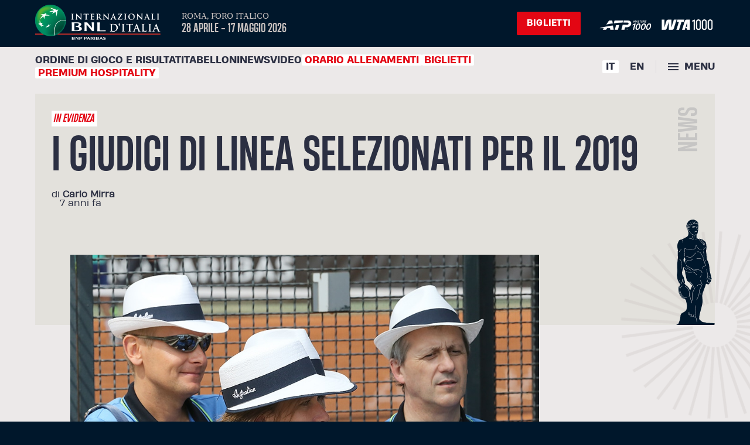

--- FILE ---
content_type: text/css
request_url: https://internazionalibnlditalia.com/assets/CondividiStickySide-dd9b2519.css
body_size: 40
content:
.shareaholic-share-buttons[data-v-ab5b004d],.shareaholic-share-button[data-v-ab5b004d],.shareaholic-share-button-container.shr-outline[data-v-ab5b004d],.shareaholic-share-button-sizing[data-v-ab5b004d]{width:100%!important}a.shareaholic-service-facebook.shareaholic-service-facebook[data-v-ab5b004d]:before{font-family:shareaholic-icons!important;font-style:normal!important;font-weight:400!important;font-variant:normal!important;line-height:1.1em!important;text-transform:none!important;color:unset;position:absolute;top:20px;left:27px;speak:none;-webkit-font-smoothing:antialiased;-moz-osx-font-smoothing:grayscale;display:block}a.shareaholic-service-icon.shareaholic-service-icon.shareaholic-service-default[data-v-ab5b004d]{box-shadow:inset 0 3px 3px -3px #fff;border-radius:4px;background-image:none;box-sizing:border-box;position:relative;margin:0;padding:0;overflow:hidden;line-height:1.1em;color:#fff!important;display:block!important;cursor:pointer;font-size:24px;height:70px;width:40px;text-shadow:none;text-decoration:none}.shareaholic-share-buttons-heading-text[data-v-ab5b004d]{padding-bottom:1em!important;font:normal 16px / 1 var(--font-display)!important;text-transform:uppercase!important}
